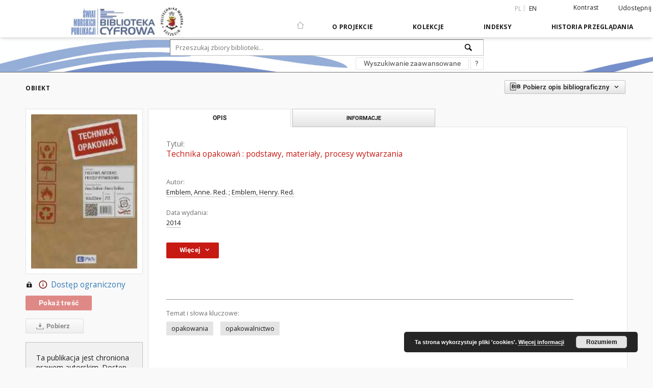

--- FILE ---
content_type: text/html;charset=utf-8
request_url: https://smp.pm.szczecin.pl/dlibra/publication/2234/edition/1983/technika-opakowan-podstawy-materialy-procesy-wytwarzania-emblem-anne-red-emblem-henry-red?language=pl
body_size: 70621
content:
<!doctype html>
<html lang="pl">
	<head>
		<script src="https://smp.pm.szczecin.pl/style/dlibra/default/js/script-jquery.min.js" type="text/javascript"></script>

		


<meta charset="utf-8">
<meta http-equiv="X-UA-Compatible" content="IE=edge">
<meta name="viewport" content="width=device-width, initial-scale=1">


<title>Politechnika Morska w Szczecinie</title>
<meta name="Description" content="Politechnika Morska w Szczecinie" />

<meta property="og:url"                content="https://smp.pm.szczecin.pl/dlibra/publication/2234/edition/1983/technika-opakowan-podstawy-materialy-procesy-wytwarzania-emblem-anne-red-emblem-henry-red?language=pl" />
<meta property="og:type"               content="Object" />
<meta property="og:title"              content="Politechnika Morska w Szczecinie" />
<meta property="og:description"        content="Politechnika Morska w Szczecinie" />
<meta property="og:image"              content="https://smp.pm.szczecin.pl/image/edition/thumbnail:docmetadata/1983" />

<link rel="icon" type="image/png" href="https://smp.pm.szczecin.pl/style/common/img/icons/favicon.png" sizes="16x16"> 
<link rel="apple-touch-icon" href="https://smp.pm.szczecin.pl/style/common/img/icons/apple-touch-icon.png">

<link rel="canonical" href="https://smp.pm.szczecin.pl/dlibra/publication/2234/edition/1983?language=pl" />

<link rel="stylesheet" href="https://smp.pm.szczecin.pl/style/dlibra/default/css/libs.css?20200317093312">
<link rel="stylesheet" href="https://smp.pm.szczecin.pl/style/dlibra/default/css/main.css?20200317093312">
<link rel="stylesheet" href="https://smp.pm.szczecin.pl/style/dlibra/default/css/colors.css?20200317093312">
<link rel="stylesheet" href="https://smp.pm.szczecin.pl/style/dlibra/default/css/custom.css?20200317093312">


	    <link rel="search"  type="application/opensearchdescription+xml" href="https://smp.pm.szczecin.pl/PM_pl.xml"  title="PM" />

										<link rel="meta" type="application/rdf+xml" href="https://smp.pm.szczecin.pl/dlibra/rdf.xml?type=e&amp;id=1983"/>
	
	<link rel="schema.DC" href="http://purl.org/dc/elements/1.1/" />
	<!--type is "document" for import all tags into zotero-->
	<meta name="DC.type" content="document" />
	<meta name="DC.identifier" content="https://smp.pm.szczecin.pl/publication/2234" />
	
						<meta name="DC.date" content="2014" />
											<meta name="DC.creator" content="Emblem, Anne. Red." />
					<meta name="DC.creator" content="Emblem, Henry. Red." />
								<meta name="DC.subject" content="opakowania" />
					<meta name="DC.subject" content="opakowalnictwo" />
								<meta name="DC.format" content="image/x.djvu" />
								<meta name="DC.language" content="pol" />
								<meta name="DC.source" content="000-092442-000" />
								<meta name="DC.type" content="ksi&#261;&#380;ka" />
								<meta name="DC.title" content="Technika opakowa&#324; : podstawy, materia&#322;y, procesy wytwarzania" />
								<meta name="DC.relation" content="1/2015" />
					<meta name="DC.relation" content="oai:smp.pm.szczecin.pl:publication:2234" />
								<meta name="DC.contributor" content="Cierpiszewski, Ryszard. T&#322;." />
								<meta name="DC.rights" content="Akademia Morska w Szczecinie" />
								<meta name="DC.publisher" content="Wydawnictwo Naukowe PWN" />
								<meta name="DC.issued" content="2014" />
			
										<meta name="citation_title" content="Technika opakowa&#324; : podstawy, materia&#322;y, procesy wytwarzania" />
				<meta name="citation_author" content="Emblem, Anne. Red." />
		<meta name="citation_author" content="Emblem, Henry. Red." />
						<meta name="citation_online_date" content="2015/12/09" />
		
							<!-- Global site tag (gtag.js) - Google Analytics -->
<script async src="https://www.googletagmanager.com/gtag/js?id=G-E6XC77MZVV"></script>
<script>
  window.dataLayer = window.dataLayer || [];
  function gtag(){dataLayer.push(arguments);}
  gtag('js', new Date());

  gtag('config', 'G-E6XC77MZVV');
</script>

			
							</head>

	<body class="">

		
		<div class="container--main">

			<header class="header--main" tabindex="-1">

  <ul class="skip-links list-unstyled">
    <li><a href="#main-menu" class="inner">Przejdź do menu głównego</a></li>
        <li><a href="#search-form" class="inner">Przejdź do wyszukiwarki</a></li>
        <li><a href="#main-content" class="inner">Przejdź do treści</a></li>
    <li><a href="#footer">Przejdź do stopki</a></li>
  </ul>


	
        
  <div class="container--full">
    <nav class="header--top" id="navigationTop">
      <button class="header__menu-toggle navbar-toggle collapsed visible-xs visible-sm" type="button" data-toggle="collapse" data-target="#navbar-collapse" aria-expanded="false">
        <span class="dlibra-icon-menu"></span>
      </button>
      <ul class="header__list hidden-sm hidden-xs">
									      <li class="header__list-item header__list-item--languages hidden-xs hidden-sm">
      <a class="header__list__link header__list__link--language active" href="/" title="polski">
          pl
      </a>
                        <a class="header__list__link header__list__link--language" href="https://smp.pm.szczecin.pl/dlibra/publication/2234/edition/1983/technika-opakowan-podstawy-materialy-procesy-wytwarzania-emblem-anne-red-emblem-henry-red?language=en" title="English">en</a>
                                </li>
      <li class="header__languages-item visible-xs visible-sm">
              <a href="https://smp.pm.szczecin.pl/dlibra/publication/2234/edition/1983/technika-opakowan-podstawy-materialy-procesy-wytwarzania-emblem-anne-red-emblem-henry-red?language=en" class="header__languages__link ">en</a>
              <a href="https://smp.pm.szczecin.pl/dlibra/publication/2234/edition/1983/technika-opakowan-podstawy-materialy-procesy-wytwarzania-emblem-anne-red-emblem-henry-red?language=pl" class="header__languages__link active">pl</a>
          </li>
  
				        <li class="header__list-item">
          <button class="header__list__link contrast__link" data-contrast="false">
            <span class="dlibra-icon-contrast"></span>
            Kontrast
          </button>
        </li>

        <li class="header__list-item">
          <div class="a2a--header">
            <div class="a2a_kit a2a_kit_size_32 a2a_default_style" data-a2a-url="https://smp.pm.szczecin.pl/dlibra/publication/2234/edition/1983/technika-opakowan-podstawy-materialy-procesy-wytwarzania-emblem-anne-red-emblem-henry-red?language=pl">
              <a class="a2a_dd header__list__link" href="https://www.addtoany.com/share">Udostępnij</a>
            </div>
            <script>
               var a2a_config = a2a_config || {};
               a2a_config.onclick = 1;
               a2a_config.locale = "pl";
               a2a_config.color_main = "D7E5ED";
               a2a_config.color_border = "9D9D9D";
               a2a_config.color_link_text = "333333";
               a2a_config.color_link_text_hover = "333333";
               a2a_config.color_bg = "d9d9d9";
               a2a_config.icon_color = "#767676";
							 a2a_config.num_services = 6;
							 a2a_config.prioritize = ["facebook", "wykop", "twitter", "pinterest", "email", "gmail"];
            </script>
            <script async src="//static.addtoany.com/menu/page.js"></script>
          </div>
        </li>
        <li class="header__list-item">
                  </li>
      </ul>
    </nav>
  </div>
  <div class="navbar menu--desktop" role="navigation">
    <div class="container--full">
      <div class="menu__header">
        <a class="menu__logo" href="https://smp.pm.szczecin.pl">
          <img src="https://smp.pm.szczecin.pl/style/dlibra/default/img/custom-images/logo.png
" title="Politechnika Morska w Szczecinie" alt="Politechnika Morska w Szczecinie"/>
        </a>
      </div>
      <div class="menu__collapse" id="navbar-collapse" js-menu>
					<div class="menu__back__container visible-xs visible-sm" js-back-container>
					</div>
          <button class="header__menu-toggle--inner navbar-toggle collapsed visible-xs visible-sm" type="button" data-toggle="collapse" data-target="#navbar-collapse" aria-expanded="false" js-close></button>
          <ul class="header__languages visible-xs visible-sm">
                                <li class="header__list-item header__list-item--languages hidden-xs hidden-sm">
      <a class="header__list__link header__list__link--language active" href="/" title="polski">
          pl
      </a>
                        <a class="header__list__link header__list__link--language" href="https://smp.pm.szczecin.pl/dlibra/publication/2234/edition/1983/technika-opakowan-podstawy-materialy-procesy-wytwarzania-emblem-anne-red-emblem-henry-red?language=en" title="English">en</a>
                                </li>
      <li class="header__languages-item visible-xs visible-sm">
              <a href="https://smp.pm.szczecin.pl/dlibra/publication/2234/edition/1983/technika-opakowan-podstawy-materialy-procesy-wytwarzania-emblem-anne-red-emblem-henry-red?language=en" class="header__languages__link ">en</a>
              <a href="https://smp.pm.szczecin.pl/dlibra/publication/2234/edition/1983/technika-opakowan-podstawy-materialy-procesy-wytwarzania-emblem-anne-red-emblem-henry-red?language=pl" class="header__languages__link active">pl</a>
          </li>
  
                      </ul>
          <div class="header__user visible-xs visible-sm">
                          <a href="https://smp.pm.szczecin.pl/dlibra/login" class="header__user__link pull-left">
                Zaloguj się
              </a>
							<a href="" class="header__user__link contrast__link" data-contrast="false">
								<span class="dlibra-icon-contrast"></span>
								Kontrast
							</a>
              <div class="a2a--header header__user__a2a">
		            <div class="a2a_kit a2a_kit_size_32 a2a_default_style">
		              <a class="a2a_dd header__user__link" href="https://www.addtoany.com/share">Udostępnij</a>
		            </div>
		            <script>
		               var a2a_config = a2a_config || {};
		               a2a_config.onclick = 1;
		               a2a_config.locale = "pl";
									 a2a_config.num_services = 6;
									 a2a_config.prioritize = ["facebook", "wykop", "twitter", "pinterest", "email", "gmail"];
		            </script>
		            <script async src="//static.addtoany.com/menu/page.js"></script>
		          </div>
                      </div>
          <button class="menu__back hidden" js-back>
            <span class="dlibra-icon-chevron-left"></span>
            Powrót
          </button>
          <ul class="menu__nav nav">
            <li class=" hidden-xs hidden-sm">
              <a href="https://smp.pm.szczecin.pl" class="home" title="Strona główna">
                <span class="dlibra-icon-home"></span>
              </a>
            </li>
                           	
						<li>
				<a href="#" class="dropdown-toggle hidden-xs hidden-sm" data-toggle="dropdown" js-section js-section-text>
					O Projekcie
				</a>
				<a href="#" class="dropdown-toggle visible-xs visible-sm" data-toggle="dropdown" js-section js-section-text tabindex="-1">
					O Projekcie
				</a>
				<button class="dlibra-icon-chevron-right visible-xs visible-sm dropdown-toggle dropdown-icon" title="Rozwiń/zwiń listę obiektów"></button>
					<ul class="dropdown-menu pull-right">

		<li class="visible-xs header__current" js-current>
			<span class="dlibra-icon-chevron-right"></span>
		</li>
									<li>
										<a href="https://smp.pm.szczecin.pl/dlibra/text?id=example-page" class="menu__nav--no-dropdown">
							Informacje o projekcie
									</a>
				</li>
												<li>
															<a href="dlibra/news?news=full#af5d9cd8-d9aa-4fbf-aa9b-5a1593a0914e" class="menu__nav--no-dropdown">
							Prawa autorskie
														</a>
				</li>
												<li>
															<a href="https://smp.pm.szczecin.pl/dlibra/contact" class="menu__nav--no-dropdown">
							Kontakt
														</a>
				</li>
						</ul>
				</li>
			



                           
  <li class="">
    <a href="#" class="dropdown-toggle hidden-xs hidden-sm" data-toggle="dropdown"  js-section js-section-text>
      Kolekcje
    </a>
    <a href="#" class="dropdown-toggle visible-xs visible-sm" data-toggle="dropdown"  js-section js-section-text tabindex="-1">
      Kolekcje
    </a>
    <button class="dlibra-icon-chevron-right visible-xs visible-sm dropdown-toggle dropdown-icon" title="Rozwiń/zwiń listę obiektów"></button>
    <ul class="dropdown-menu pull-right">
      <li class="visible-xs visible-sm header__current" js-current>
        <span class="dlibra-icon-chevron-right"></span>
      </li>
            	
            	<li>
				<button class="dlibra-icon-circle-plus hidden-xs hidden-sm dropdown-toggle dropdown-icon" title="Rozwiń/zwiń listę obiektów">
		</button><a href="https://smp.pm.szczecin.pl/dlibra/collectiondescription/3" js-section-text>
			1. NAUKA I DYDAKTYKA
		</a>
		<button class="dlibra-icon-chevron-right visible-xs visible-sm dropdown-toggle dropdown-icon" title="Rozwiń/zwiń listę obiektów"></button>
		<ul class="dropdown-menu">
			<li class="visible-xs visible-sm header__current" js-current>
				<span class="dlibra-icon-chevron-right"></span>
			</li>
							<li>
				<a href="https://smp.pm.szczecin.pl/dlibra/collectiondescription/8" class="menu__nav--no-dropdown">
			01. Zeszyty Naukowe
		</a>
	</li>
							<li>
				<a href="https://smp.pm.szczecin.pl/dlibra/collectiondescription/9" class="menu__nav--no-dropdown">
			02. Prace Seminaryjne
		</a>
	</li>
							<li>
				<a href="https://smp.pm.szczecin.pl/dlibra/collectiondescription/10" class="menu__nav--no-dropdown">
			03. Studia
		</a>
	</li>
							<li>
				<a href="https://smp.pm.szczecin.pl/dlibra/collectiondescription/11" class="menu__nav--no-dropdown">
			04. Zeszyty Nautyczne
		</a>
	</li>
							<li>
				<a href="https://smp.pm.szczecin.pl/dlibra/collectiondescription/12" class="menu__nav--no-dropdown">
			05. Skrypty i Podręczniki
		</a>
	</li>
							<li>
				<a href="https://smp.pm.szczecin.pl/dlibra/collectiondescription/13" class="menu__nav--no-dropdown">
			06. Materiały Konferencyjne
		</a>
	</li>
							<li>
				<a href="https://smp.pm.szczecin.pl/dlibra/collectiondescription/14" class="menu__nav--no-dropdown">
			07. Doktoraty
		</a>
	</li>
							<li>
				<a href="https://smp.pm.szczecin.pl/dlibra/collectiondescription/15" class="menu__nav--no-dropdown">
			08. Czasopisma
		</a>
	</li>
							<li>
				<a href="https://smp.pm.szczecin.pl/dlibra/collectiondescription/16" class="menu__nav--no-dropdown">
			09. Pomoce dydaktyczne
		</a>
	</li>
							<li>
				<a href="https://smp.pm.szczecin.pl/dlibra/collectiondescription/17" class="menu__nav--no-dropdown">
			10. Pomoce nawigacyjne
		</a>
	</li>
							<li>
				<a href="https://smp.pm.szczecin.pl/dlibra/collectiondescription/19" class="menu__nav--no-dropdown">
			11. Inne
		</a>
	</li>
					</ul>
	</li>
            	<li>
				<a href="https://smp.pm.szczecin.pl/dlibra/collectiondescription/5" class="menu__nav--no-dropdown">
			2. MARYNISTYKA I ŻEGLARSTWO
		</a>
	</li>
            	<li>
				<a href="https://smp.pm.szczecin.pl/dlibra/collectiondescription/18" class="menu__nav--no-dropdown">
			3. Z ŻYCIA AKADEMII MORSKIEJ W SZCZECINIE
		</a>
	</li>
            	<li>
				<a href="https://smp.pm.szczecin.pl/dlibra/collectiondescription/7" class="menu__nav--no-dropdown">
			4. BIBLIOGRAFIE
		</a>
	</li>
            	<li>
				<a href="https://smp.pm.szczecin.pl/dlibra/collectiondescription/20" class="menu__nav--no-dropdown">
			5. e-Czytelnia
		</a>
	</li>
            	<li>
				<a href="https://smp.pm.szczecin.pl/dlibra/collectiondescription/21" class="menu__nav--no-dropdown">
			6. DZIEJE GOSPODARKI MORSKIEJ
		</a>
	</li>
            	<li>
				<a href="https://smp.pm.szczecin.pl/dlibra/collectiondescription/22" class="menu__nav--no-dropdown">
			7. ARTYKUŁY
		</a>
	</li>
          </ul>
  </li>


                           


<li>
	<a href="#" class="dropdown-toggle hidden-xs hidden-sm" data-toggle="dropdown" js-section js-section-text>
		Indeksy
	</a>
	<a href="#" class="dropdown-toggle visible-xs visible-sm" data-toggle="dropdown" js-section js-section-text tabindex="-1">
		Indeksy
	</a>
	<button class="dlibra-icon-chevron-right visible-xs visible-sm dropdown-toggle dropdown-icon" title="Rozwiń/zwiń listę obiektów"></button>
	<ul class="dropdown-menu pull-right">
		<li class="visible-xs visible-sm header__current" js-current>
			<span class="dlibra-icon-chevron-right"></span>
		</li>
					<li title="Nazwa zasobu.">
				<button class="dlibra-icon-circle-plus hidden-xs hidden-sm dropdown-toggle dropdown-icon" title="Pokaż/ukryj listę podatrybutów">
		</button><a href="https://smp.pm.szczecin.pl/dlibra/indexsearch?rdfName=Title&ipp=60&p=0" js-section-text>
			Tytuł
		</a>
		<button class="dlibra-icon-chevron-right visible-xs visible-sm dropdown-toggle dropdown-icon" title="Pokaż/ukryj listę podatrybutów"></button>
		<ul class="dropdown-menu">
			<li class="visible-xs visible-sm header__current" js-current>
				<span class="dlibra-icon-chevron-right"></span>
			</li>
							<li title="Skr¢towa nazwa grupy (np. czasopisma), do kt¢rej nalezy zas¢b.">
				<a href="https://smp.pm.szczecin.pl/dlibra/indexsearch?rdfName=GroupTitle&ipp=60&p=0" class="menu__nav--no-dropdown">
			Tytul publikacji grupowej
		</a>
	</li>
					</ul>
	</li>
					<li title="Instytucja lub osoba odpowiedzialna za zawartość zasobu.">
				<a href="https://smp.pm.szczecin.pl/dlibra/indexsearch?rdfName=Creator&ipp=60&p=0" class="menu__nav--no-dropdown">
			Autor
		</a>
	</li>
					<li title="Instytucja lub osoba, która wniosła wkład do zawartości zasobu.">
				<a href="https://smp.pm.szczecin.pl/dlibra/indexsearch?rdfName=Contributor&ipp=60&p=0" class="menu__nav--no-dropdown">
			Współtwórca
		</a>
	</li>
					<li title="Data związana z konkretnym wydarzeniem cyklu życia zasobu.">
				<a href="https://smp.pm.szczecin.pl/dlibra/indexsearch?rdfName=Date&ipp=60&p=0" class="menu__nav--no-dropdown">
			Data wydania
		</a>
	</li>
					<li title="Charakter lub rodzaj treści zasobu.">
				<a href="https://smp.pm.szczecin.pl/dlibra/indexsearch?rdfName=Type&ipp=60&p=0" class="menu__nav--no-dropdown">
			Typ zasobu
		</a>
	</li>
					<li title="brak">
				<a href="https://smp.pm.szczecin.pl/dlibra/indexsearch?rdfName=Place&ipp=60&p=0" class="menu__nav--no-dropdown">
			Miejsce wydania
		</a>
	</li>
					<li title="Instytucja lub osoba odpowiedzialna za publikację zasobu.">
				<a href="https://smp.pm.szczecin.pl/dlibra/indexsearch?rdfName=Publisher&ipp=60&p=0" class="menu__nav--no-dropdown">
			Wydawca
		</a>
	</li>
					<li title="Tematyka zawartości zasobu.">
				<a href="https://smp.pm.szczecin.pl/dlibra/indexsearch?rdfName=Subject&ipp=60&p=0" class="menu__nav--no-dropdown">
			Temat i słowa kluczowe
		</a>
	</li>
					<li title="Sposób fizycznej lub cyfrowej prezentacji zasobu.">
				<a href="https://smp.pm.szczecin.pl/dlibra/indexsearch?rdfName=Format&ipp=60&p=0" class="menu__nav--no-dropdown">
			Format
		</a>
	</li>
					<li title="Jednoznaczny identyfikator zasobu w pewnym kontekście.">
				<a href="https://smp.pm.szczecin.pl/dlibra/indexsearch?rdfName=Identifier&ipp=60&p=0" class="menu__nav--no-dropdown">
			Identyfikator zasobu
		</a>
	</li>
					<li title="Język zawartości zasobu.">
				<a href="https://smp.pm.szczecin.pl/dlibra/indexsearch?rdfName=Language&ipp=60&p=0" class="menu__nav--no-dropdown">
			Język
		</a>
	</li>
					<li title="Link do strony WWW">
				<a href="https://smp.pm.szczecin.pl/dlibra/indexsearch?rdfName=Link&ipp=60&p=0" class="menu__nav--no-dropdown">
			Link
		</a>
	</li>
					<li title="Katalog online.">
				<a href="https://smp.pm.szczecin.pl/dlibra/indexsearch?rdfName=OPAC&ipp=60&p=0" class="menu__nav--no-dropdown">
			OPAC WWW
		</a>
	</li>
					<li title="Opis zawartości zasobu.">
				<a href="https://smp.pm.szczecin.pl/dlibra/indexsearch?rdfName=Description&ipp=60&p=0" class="menu__nav--no-dropdown">
			Opis
		</a>
	</li>
					<li title="Nazwa poprzedniej pozycji.">
				<a href="https://smp.pm.szczecin.pl/dlibra/indexsearch?rdfName=PreviousTitle&ipp=60&p=0" class="menu__nav--no-dropdown">
			Tytuł poprzedni
		</a>
	</li>
					<li title="Nazwa następnej pozycji.">
				<a href="https://smp.pm.szczecin.pl/dlibra/indexsearch?rdfName=NextTitle&ipp=60&p=0" class="menu__nav--no-dropdown">
			Tytuł następny
		</a>
	</li>
					<li title="Odnośniki do powiązanych zasobów.">
				<a href="https://smp.pm.szczecin.pl/dlibra/indexsearch?rdfName=Relation&ipp=60&p=0" class="menu__nav--no-dropdown">
			Powiązania - sygn. DVD
		</a>
	</li>
					<li title="Informacje o prawach dotyczących zasobu.">
				<a href="https://smp.pm.szczecin.pl/dlibra/indexsearch?rdfName=Rights&ipp=60&p=0" class="menu__nav--no-dropdown">
			Prawa
		</a>
	</li>
					<li title="Odniesienie do zasobu, z którego wywodzi się ten zasób.">
				<a href="https://smp.pm.szczecin.pl/dlibra/indexsearch?rdfName=Source&ipp=60&p=0" class="menu__nav--no-dropdown">
			Źródło - sygn. oryg.
		</a>
	</li>
			</ul>
</li>


                           <li>
  <button class="dlibra-icon-chevron-right visible-xs visible-sm dropdown-toggle dropdown-icon" title="Rozwiń/zwiń listę obiektów"></button>
  <a href="#" class="dropdown-toggle hidden-xs hidden-sm" data-toggle="dropdown" js-section js-section-text>
    Historia przeglądania
  </a>
  <a href="#" class="dropdown-toggle  visible-xs visible-sm" data-toggle="dropdown" js-section js-section-text tabindex="-1">
    Historia przeglądania
  </a>
	<ul class="dropdown-menu pull-right lastviewed">
    <li class="visible-xs visible-sm header__current" js-current>
      <span class="dlibra-icon-chevron-right"></span>
    </li>
    <li>
      <a href="#" class="dropdown-toggle" data-toggle="dropdown" js-section-text >
        Obiekty
      </a>
      <button class="dlibra-icon-chevron-right visible-xs visible-sm dropdown-toggle dropdown-icon" title="Rozwiń/zwiń listę obiektów"></button>
      <ul class="dropdown-menu pull-right">
        <li class="visible-xs visible-sm header__current" js-current>
          <span class="dlibra-icon-chevron-right"></span>
        </li>
		          </ul>
    </li>
    <li>
      <a href="#" class="dropdown-toggle" data-toggle="dropdown" js-section-text >
        Kolekcje
      </a>
      <button class="dlibra-icon-chevron-right visible-xs visible-sm dropdown-toggle dropdown-icon" title="Rozwiń/zwiń listę obiektów"></button>
      <ul class="dropdown-menu pull-right">
  			<li class="visible-xs visible-sm header__current" js-current>
  				<span class="dlibra-icon-chevron-right"></span>
  			</li>
		          </ul>
    </li>
  </ul>
</li>


                      </ul>
          <div class="menu__more hidden" js-more>
            <span class="dlibra-icon-chevron-long-down"></span>
          </div>
      </div>
    </div>
  </div>
</header>

							
<section id="search-form">
	<div class="container--full">
	  <div class="header__search--subpage parallax-window"
>
			<div class="search__box--subpage">
								<form class="search__box--subpage__form" method="get" action="https://smp.pm.szczecin.pl/dlibra/results">
					<label class="hidden-access" for="searchInput" title="Pole wyszukiwania">Pole wyszukiwania</label>
					<input class="search__box--subpage__input" id="searchInput" name="q" placeholder="Przeszukaj zbiory biblioteki..." required type="text"  maxlength="2001">
					<input name="action" value="SimpleSearchAction" type="hidden">
					<input name="type" value="-6" type="hidden">
					<input name="p" value="0" type="hidden">
					
					<button class="search__box--subpage__submit" type="submit" title="Wyszukaj">
						 <span class="dlibra-icon-search"></span>
					</button>
				</form>

				<div class="search__box--subpage__advanced-container">
					<a href="https://smp.pm.szczecin.pl/dlibra/advsearch"
							class="search__box--subpage__advanced"
							title="Wyszukiwanie zaawansowane"
							data-advanced-search>
							Wyszukiwanie zaawansowane					</a>

					<a href="https://smp.pm.szczecin.pl/dlibra/text?id=text-query-format" class="search__box--subpage__advanced-about" title="Jak poprawnie formułować zapytania?">
						<span>?</span>
					</a>
				</div>
				<div class="clearfix"></div>
	    </div>
				  </div>
	</div>
</section>

			
			<div id="main-content" class="anchor"></div>

			
												
<section>
<div id="publicationComponentData" data-homepageUrl="https://smp.pm.szczecin.pl" data-servletName="/dlibra"
	data-isUserLoggedIn="false" data-editionId="1983" data-publicationId="2234"
	data-permReqSuccessMsg="Prośba wysłana"
	data-permReqErrorMsg="Wysłanie prośby nie powiodło się"
	data-permReqWrongEmailMsg="Nieprawidłowy email"
	data-permReqEmptyReasonMsg="Wiadomość jest pusta"
	data-youHaveToBeLoggedMsg="Musisz być zalogowany"
	data-favoritesAddedMsg="Dodano do ulubionych."
	data-favoritesDeletedMsg="Usunięto z ulubionych"
	data-favoritesErrorMsg="Błąd podczas dodawania do ulubionych">
</div>

	<div class="modal fade modal--access" tabindex="-1" role="dialog" js-modal="access">
  <div class="modal-dialog" role="document" js-modal-inner>
    <div class="modal-content">
      <button type="button" class="modal-close" data-dismiss="modal" aria-label="Zamknij"></button>
      <div class="modal-header">
        <h4 class="modal-title">Poproś o dostęp</h4>
      </div>
			<form id="sendPermissionRequestForm" action="javascript:void(0)">
				<div class="modal-body">
					 <p class="modal-desc">Nie masz uprawnień do wyświetlenia tego obiektu. Aby poprosić
o dostęp do niego, wypełnij poniższe pola.</p>
					 <label class="modal-label" for="userEmail">E-mail<sup>*</sup></label>
					 <input class="modal-input" required type="email" name="userEmail" id="userEmail" value="" >
					 <input type="hidden" name="editionId" value="1983" id="editionId">
					 <input type="hidden" name="publicationId" value="2234" id="publicationId">
					 <label class="modal-label" for="requestReason">Uzasadnienie<sup>*</sup></label>
					 <textarea class="modal-textarea" required name="requestReason" id="requestReason" cols="50" rows="5" ></textarea>
					 <input type="hidden" name="homeURL" id="homeURL" value="https://smp.pm.szczecin.pl/dlibra">
				</div>
				<div class="modal-footer">
					<button class="modal-dismiss" type="button" class="btn btn-default" data-dismiss="modal">Anuluj</button>
					<button class="modal-submit" js-send-request>Wyślij</button>
				</div>
		 </form>
    </div><!-- /.modal-content -->
  </div><!-- /.modal-dialog -->
  <div class="modal-more hidden" js-modal-more></div>
</div><!-- /.modal -->



<div class="container--page container--component-object-container">
  <div class="object">
    <div class="object__box--top">
      <h2 class="object__header">
        Obiekt
      </h2>
			<div class="object__header-buttons">
				<div class="dropdown object__dropdown">
			    <button class="object__dropdown-bib-button dropdown-toggle" type="button" data-toggle="dropdown">
						<span class="dlibra-icon-bib object__dropdown-bib-add"></span>
						<span class="hidden-xs">Pobierz opis bibliograficzny</span>
						<span class="dlibra-icon-chevron-down"></span>
					</button>
			    <ul class="object__dropdown-bib dropdown-menu pull-right">
						<li>
							<a href="https://smp.pm.szczecin.pl/dlibra/dlibra.ris?type=e&id=1983">
								ris
							</a>
						</li>
						<li>
							<a href="https://smp.pm.szczecin.pl/dlibra/dlibra.bib?type=e&id=1983">
								BibTeX
							</a>
						</li>
			    </ul>
			  </div>
	      <ul class="lang__list">
	        <li class="lang__list-item">
	        	        </li>
	      </ul>
			</div>


      <div class="settings__error" js-settings-errors>
    		<div class="settings__success" style="display: none;" js-settings-success>
    			<span>Zaktualizowano subskrypcję.</span>
    			<button class="settings__error-close" title="Zamknij okno dialogowe informacji" js-error-close></button>
    		</div>
    		<div class="settings__error-item" style="display: none;" js-settings-error tabindex="-1">
    			<span>Błąd podczas zmiany subskrypcji.</span>
    			<button class="settings__error-close" title="Zamknij okno dialogowe informacji" js-error-close></button>
    		</div>
    	</div>

    </div>
    <div class="object__box--left">
      <div class="object__image">
                
        											<img src="https://smp.pm.szczecin.pl/image/edition/thumbnail:docmetadata/1983" class="img-responsive" alt=""/>
					              </div>

			
			<div class="object__download">
								
					
						<a class="download__header" href="#"  title='Nie masz uprawnień do przeglądania tego obiektu'>
							<div class="download__header-icons hidden-xs">
								<span class="dlibra-icon-locked"></span>
								<span class="dlibra-icon-circle-info info"></span>
							</div>
							<span class="visible-xs">
								<span class="dlibra-icon-locked"></span>
								<span class="dlibra-icon-circle-info info"></span>
							</span>
							Dostęp ograniczony
						</a>
					
											<h3 class="download__header--all">
							<ul class="download__buttons disabled">
								<li class="download__buttons-item">
									<a class="download__button" href="" >Pokaż treść</a>
								</li>
							</ul>
						</h3>
					
					<a class="download__all-button disabled hidden-xs" href="">
						<span class="dlibra-icon-download"></span>
													Pobierz
											</a>
					<div class="clearfix"></div>

							</div>
							<div class="accessMessage accessMessage--left">
			<div class="message">Ta publikacja jest chroniona prawem autorskim. Dostęp do jej cyfrowej wersji jest możliwy tylko na terenie Biblioteki Głównej Politechniki Morskiej w Szczecinie.</div>
		</div>
	    </div>
						<div class="accessMessage accessMessage--top">
			<div class="message">Ta publikacja jest chroniona prawem autorskim. Dostęp do jej cyfrowej wersji jest możliwy tylko na terenie Biblioteki Głównej Politechniki Morskiej w Szczecinie.</div>
		</div>
	    <div class="object__box--right">
      <ul class="nav nav-tabs object__tabs" role="tablist">
        <li class="tab__item" role="presentation">
          <a href="#description" aria-controls="description" role="tab" data-toggle="tab" class="tab__item--description">Opis</a>
        </li>
        <li class="tab__item" role="presentation">
          <a href="#info" aria-controls="info" role="tab" data-toggle="tab" class="tab__item--info">Informacje</a>
        </li>
                      </ul>
      <div class="tab-content">
        <div class="tab-content__heading">
            <h3 class="object__title">
																	<span class="object__subheader">Tytuł:</span>
									<span class="dlibra-icon-circle-locked"></span>
																													Technika opakowa&#324; : podstawy, materia&#322;y, procesy wytwarzania
																					
            </h3>
        </div>

				<!-- first tab start -->
        <div role="tabpanel" class="tab-pane object__pane" id="description">
          <div class="tab-content__container">
						<div class="desc__info">
					            	                							<h4 class="object__subheader">				Autor:
		</h4>
		<p class="object__desc">
						
																			<a href="https://smp.pm.szczecin.pl//dlibra/metadatasearch?action=AdvancedSearchAction&type=-3&val1=Creator:&quot;Emblem%2C+Anne.+Red.&quot;"
					title="">
					Emblem, Anne. Red.</a>
					      		; 
																			<a href="https://smp.pm.szczecin.pl//dlibra/metadatasearch?action=AdvancedSearchAction&type=-3&val1=Creator:&quot;Emblem%2C+Henry.+Red.&quot;"
					title="">
					Emblem, Henry. Red.</a>
					      		</p>
	
				            	                							<h4 class="object__subheader">				Data wydania:
		</h4>
		<p class="object__desc">
						
																			<a href="https://smp.pm.szczecin.pl//dlibra/metadatasearch?action=AdvancedSearchAction&type=-3&val1=Date:&quot;2014&quot;"
					title="">
					2014</a>
					      		</p>
	
				            						</div>

                          <button class="object__more" type="button" data-toggle="collapse" data-target="#moreInfo" data-object-more="Więcej" data-object-less="Mniej">
                <span class="text">Więcej</span>
								<span class="icon dlibra-icon-chevron-down"></span>
              </button>
            <div id="moreInfo" class="collapse desc__more-info">
                             								<h4 class="object__subheader">				Współtwórca:
		</h4>
		<p class="object__desc">
						
																			<a href="https://smp.pm.szczecin.pl//dlibra/metadatasearch?action=AdvancedSearchAction&type=-3&val1=Contributor:&quot;Cierpiszewski%2C+Ryszard.+T%C5%82.&quot;"
					title="">
					Cierpiszewski, Ryszard. T&#322;.</a>
					      		</p>
	
			                             								<h4 class="object__subheader">				Typ zasobu:
		</h4>
		<p class="object__desc">
						
																			<a href="https://smp.pm.szczecin.pl//dlibra/metadatasearch?action=AdvancedSearchAction&type=-3&val1=Type:&quot;ksi%C4%85%C5%BCka&quot;"
					title="">
					ksi&#261;&#380;ka</a>
					      		</p>
	
			                             								<h4 class="object__subheader">				Miejsce wydania:
		</h4>
		<p class="object__desc">
						
																			<a href="https://smp.pm.szczecin.pl//dlibra/metadatasearch?action=AdvancedSearchAction&type=-3&val1=Place:&quot;Warszawa&quot;"
					title="">
					Warszawa</a>
					      		</p>
	
			                             								<h4 class="object__subheader">				Wydawca:
		</h4>
		<p class="object__desc">
						
																			<a href="https://smp.pm.szczecin.pl//dlibra/metadatasearch?action=AdvancedSearchAction&type=-3&val1=Publisher:&quot;Wydawnictwo+Naukowe+PWN&quot;"
					title="">
					Wydawnictwo Naukowe PWN</a>
					      		</p>
	
			                             								<h4 class="object__subheader">				Format:
		</h4>
		<p class="object__desc">
						
																			<a href="https://smp.pm.szczecin.pl//dlibra/metadatasearch?action=AdvancedSearchAction&type=-3&val1=Format:&quot;image%5C%2Fx.djvu&quot;"
					title="">
					image/x.djvu</a>
					      		</p>
	
			                             								<h4 class="object__subheader">				Identyfikator zasobu:
		</h4>
		<p class="object__desc">
						
							<span>oai:smp.pm.szczecin.pl:1983<span>
				      		</p>
	
			                             								<h4 class="object__subheader">				Język:
		</h4>
		<p class="object__desc">
						
																			<a href="https://smp.pm.szczecin.pl//dlibra/metadatasearch?action=AdvancedSearchAction&type=-3&val1=Language:&quot;pol&quot;"
					title="">
					pol</a>
					      		</p>
	
			                             								<h4 class="object__subheader">				Powiązania - sygn. DVD:
		</h4>
		<p class="object__desc">
						
																			<a href="https://smp.pm.szczecin.pl//dlibra/metadatasearch?action=AdvancedSearchAction&type=-3&val1=Relation:&quot;1%5C%2F2015&quot;"
					title="">
					1/2015</a>
					      		</p>
	
			                             								<h4 class="object__subheader">				Prawa:
		</h4>
		<p class="object__desc">
						
																			<a href="https://smp.pm.szczecin.pl//dlibra/metadatasearch?action=AdvancedSearchAction&type=-3&val1=Rights:&quot;Akademia+Morska+w+Szczecinie&quot;"
					title="">
					Akademia Morska w Szczecinie</a>
					      		</p>
	
			                             								<h4 class="object__subheader">				Źródło - sygn. oryg.:
		</h4>
		<p class="object__desc">
						
																			<a href="https://smp.pm.szczecin.pl//dlibra/metadatasearch?action=AdvancedSearchAction&type=-3&val1=Source:&quot;000%5C-092442%5C-000&quot;"
					title="">
					000-092442-000</a>
					      		</p>
	
			              								<div class="exlibris__container">
																</div>
            </div>
						<div class="clearfix"></div>
            
              <div class="tab-content__footer">

									                <h4 class="object__subheader">
	                  Temat i słowa kluczowe:
	                </h4>
																																			<a class="object__keyword" href="https://smp.pm.szczecin.pl/dlibra/metadatasearch?action=AdvancedSearchAction&type=-3&val1=Subject:&quot;opakowania&quot;">
											opakowania
										</a>
																			<a class="object__keyword" href="https://smp.pm.szczecin.pl/dlibra/metadatasearch?action=AdvancedSearchAction&type=-3&val1=Subject:&quot;opakowalnictwo&quot;">
											opakowalnictwo
										</a>
																	              </div>
          </div>
        </div>
				<!-- first tab end -->

				<!-- second tab start -->
        <div role="tabpanel" class="tab-pane fade object__pane" id="info">
          <div class="tab-content__container">
						<div class="desc__info">
							<h4 class="object__subheader">
	              Kolekcje, do których przypisany jest obiekt:
	            </h4>
	            <ul class="tab-content__collection-list">
	              	                	                  <li class="tab-content__collection-list-item">
	                    	                      <a class="tab-content__collection-link"  href="https://smp.pm.szczecin.pl/dlibra/collectiondescription/1">
	                         Biblioteka Cyfrowa &#346;wiat Morskich Publikacji
	                      </a>
																									>
													                    	                      <a class="tab-content__collection-link"  href="https://smp.pm.szczecin.pl/dlibra/collectiondescription/3">
	                         1. NAUKA I DYDAKTYKA
	                      </a>
																									>
													                    	                      <a class="tab-content__collection-link"  href="https://smp.pm.szczecin.pl/dlibra/collectiondescription/12">
	                         05. Skrypty i Podr&#281;czniki
	                      </a>
													                    	                  </li>
										<br />
	                	              	            </ul>

              <h4 class="object__subheader">
                Data ostatniej modyfikacji:
              </h4>
              <p class="object__desc">
                                  2015-12-09
                              </p>

	            								<h4 class="object__subheader">
                  Data dodania obiektu:
                </h4>
                <p class="object__desc">
                  2015-12-09
                </p>
	              <h4 class="object__subheader">
                  Liczba wyświetleń treści obiektu:
								</h4>
								<p class="object__desc">
									0								</p>

						            
							<h4 class="object__subheader">
              	Wszystkie dostępne wersje tego obiektu:
							</h4>
							<p class="object__desc">
                <a href="https://smp.pm.szczecin.pl/publication/2234">
                  https://smp.pm.szczecin.pl/publication/2234
                </a>
              </p>

              <h4 class="object__subheader">
                Wyświetl opis w formacie RDF:
              </h4>
              <p class="object__desc">
                  <a class="object__button-link" href="https://smp.pm.szczecin.pl/dlibra/rdf.xml?type=e&id=1983" target="_blank">
                    RDF
                  </a>
              </p>

	                            <h4 class="object__subheader">
                  Wyświetl opis w formacie OAI-PMH:
                </h4>
                <p class="object__desc">
                  <a class="object__button-link" href="https://smp.pm.szczecin.pl/dlibra/oai-pmh-repository.xml?verb=GetRecord&amp;metadataPrefix=oai_dc&amp;identifier=oai:smp.pm.szczecin.pl:1983"  target="_blank">
                    OAI-PMH
                  </a>
                </p>
	            							<div class="tab-content__footer">
							</div>
						</div>
          </div>
        </div>
        <!-- second tab end -->

        <!-- third tab start -->
        <div role="tabpanel" class="tab-pane fade object__pane" id="structure">
			<ul class="tab-content__tree-list">
							<li class="tab-content__tree-list-item">
			
	<span class="tab-content__tree-fake-list-item ">
					<div class="tab-content__tree-icons-holder">

									<span class="dlibra-icon-file-locked"></span>
							</div>
				<a class="tab-content__tree-link "
				href="https://smp.pm.szczecin.pl/dlibra/publication/$node.info.id" title="Przejdź do opisu obiektu">
			<span class="dlibra-icon-circle-chevron-right"></span>
			
		</a>
	</span>
		</li>
				</ul>
			<div class="tab-content__footer"></div>
        </div>
        <!-- third tab end -->

        <!-- fourth tab start -->
        <div role="tabpanel" class="tab-pane fade object__pane" id="version">
                            <table class="tab-content__version">
                                <thead>
                                  <tr>
                                      <th>Nazwa wydania</th>
                                      <th>Data</th>
                                  </tr>
                                </thead>
                                <tbody>
                                                                      <tr>
                                        <td><a href="https://smp.pm.szczecin.pl/dlibra/publication/2234/edition/1983">Technika opakowań : podstawy, materiały, procesy wytwarzania</a></td>
                                        <td>2015-12-09</td>
                                    </tr>
                                                                  </tbody>
                    </table>
                        </div>
        <!-- fourth tab end -->
        </div>
      </div>
    </div>
    <div class="clearfix"></div>
  </div>
</div>
</section>
<div class="clearfix"></div>

<section>
<div class="container--component container--component-similarhits">
	<div class="component__objects constant-container">
		<div class="heading__line--container">
				<h3 class="heading__component">Obiekty</h3>
				<h5 class="heading__component subheading">Podobne</h5>
		</div>

		<div class="component__objects--list">
			<div class="objects-carousel owl-carousel">
															
	
			
			
	
	
			
	
		
	<div class="objectbox objectbox--main">

		
		<div class="objectbox__photo">
						<a href="https://smp.pm.szczecin.pl/dlibra/publication/2085/edition/1889" title="Podstawy opakowalnictwa towar&oacute;w">
									<figure class="objectbox__photo--image" style="background-image: url('https://smp.pm.szczecin.pl/image/edition/thumbnail:result_item/1889')">
					</figure>
							</a>
		</div>
		<div class="objectbox__content">
			<div class="objectbox__title">
				<h2 class="objectbox__text--title" title="Podstawy opakowalnictwa towar&oacute;w">
					<a href="https://smp.pm.szczecin.pl/dlibra/publication/2085/edition/1889">
						Podstawy opakowalnictwa towar&oacute;w					</a>
				</h2>
			</div>

			<div class="objectbox__creator">
				<p class="objectbox__text--creator" title="[Lisi&#324;ska-Ku&#347;nierz, Ma&#322;gorzata, Ucherek, Marzena]" >
											<span class="objectbox__text--creator-span">Lisi&#324;ska-Ku&#347;nierz, Ma&#322;gorzata</span>
											<span class="objectbox__text--creator-span">Ucherek, Marzena</span>
														</p>
			</div>
			<div class="objectbox__date">
				<span class="objectbox__text--date"  title="2004">
											2004
									</span>
			</div>
			<div class="objectbox__type">
				<span class="objectbox__text--date">
									</span>
			</div>
		</div>
		<div class="objectbox__icons">
			
	<span class="objectbox__icons--span">
				<span class="dropdown">
			<button class="dropdown-toggle" type="button" data-toggle="dropdown"
				title="Pobierz opis bibliograficzny">
				<i class="dlibra-icon-bib"></i>
			</button>
			<ul class="object__dropdown-bib dropdown-menu pull-left">
				<li>
					<a href="https://smp.pm.szczecin.pl/dlibra/dlibra.ris?type=e&id=1889">
						ris
					</a>
				</li>
				<li>
					<a href="https://smp.pm.szczecin.pl/dlibra/dlibra.bib?type=e&id=1889">
						BibTeX
					</a>
				</li>
			</ul>
		</span>
	</span>

	<span class="objectbox__icons--span">
			<span class="dlibra-icon-locked" title="Publikacja zabezpieczona"></span>
		</span>

	<span class="objectbox__icons--span go">
		<a href="https://smp.pm.szczecin.pl/dlibra/publication/2085/edition/1889" title="Pokaż szczegóły">
			<span class="dlibra-icon-circle-chevron-right"></span>
		</a>
	</span>

		</div>
	</div>
											
	
			
			
	
	
			
	
		
	<div class="objectbox objectbox--main">

		
		<div class="objectbox__photo">
						<a href="https://smp.pm.szczecin.pl/dlibra/publication/2442/edition/2124" title="Opakowania &#380;ywno&#347;ci">
									<figure class="objectbox__photo--image" style="background-image: url('https://smp.pm.szczecin.pl/image/edition/thumbnail:result_item/2124')">
					</figure>
							</a>
		</div>
		<div class="objectbox__content">
			<div class="objectbox__title">
				<h2 class="objectbox__text--title" title="Opakowania &#380;ywno&#347;ci">
					<a href="https://smp.pm.szczecin.pl/dlibra/publication/2442/edition/2124">
						Opakowania &#380;ywno&#347;ci					</a>
				</h2>
			</div>

			<div class="objectbox__creator">
				<p class="objectbox__text--creator" title="[Czerniawski,Bohdan. Red., Michniewicz, Jan. Red.]" >
											<span class="objectbox__text--creator-span">Czerniawski,Bohdan. Red.</span>
											<span class="objectbox__text--creator-span">Michniewicz, Jan. Red.</span>
														</p>
			</div>
			<div class="objectbox__date">
				<span class="objectbox__text--date"  title="1998">
											1998
									</span>
			</div>
			<div class="objectbox__type">
				<span class="objectbox__text--date">
									</span>
			</div>
		</div>
		<div class="objectbox__icons">
			
	<span class="objectbox__icons--span">
				<span class="dropdown">
			<button class="dropdown-toggle" type="button" data-toggle="dropdown"
				title="Pobierz opis bibliograficzny">
				<i class="dlibra-icon-bib"></i>
			</button>
			<ul class="object__dropdown-bib dropdown-menu pull-left">
				<li>
					<a href="https://smp.pm.szczecin.pl/dlibra/dlibra.ris?type=e&id=2124">
						ris
					</a>
				</li>
				<li>
					<a href="https://smp.pm.szczecin.pl/dlibra/dlibra.bib?type=e&id=2124">
						BibTeX
					</a>
				</li>
			</ul>
		</span>
	</span>

	<span class="objectbox__icons--span">
			<span class="dlibra-icon-locked" title="Publikacja zabezpieczona"></span>
		</span>

	<span class="objectbox__icons--span go">
		<a href="https://smp.pm.szczecin.pl/dlibra/publication/2442/edition/2124" title="Pokaż szczegóły">
			<span class="dlibra-icon-circle-chevron-right"></span>
		</a>
	</span>

		</div>
	</div>
											
	
			
			
	
	
			
	
		
	<div class="objectbox objectbox--main">

		
		<div class="objectbox__photo">
						<a href="https://smp.pm.szczecin.pl/dlibra/publication/2533/edition/2291" title="Innowacje w opakowaniach &#380;ywno&#347;ci i napoj&oacute;w : rynki, materia&#322;y, technologie">
									<figure class="objectbox__photo--image" style="background-image: url('https://smp.pm.szczecin.pl/image/edition/thumbnail:result_item/2291')">
					</figure>
							</a>
		</div>
		<div class="objectbox__content">
			<div class="objectbox__title">
				<h2 class="objectbox__text--title" title="Innowacje w opakowaniach &#380;ywno&#347;ci i napoj&oacute;w : rynki, materia&#322;y, technologie">
					<a href="https://smp.pm.szczecin.pl/dlibra/publication/2533/edition/2291">
						Innowacje w opakowaniach &#380;ywno&#347;ci i napoj&oacute;w : rynki, materia&#322;y, technologie					</a>
				</h2>
			</div>

			<div class="objectbox__creator">
				<p class="objectbox__text--creator" title="[Farmer, Neil. Red.]" >
											<span class="objectbox__text--creator-span">Farmer, Neil. Red.</span>
																<span class="objectbox__text--creator-span">Sikorski, Witold. T&#322;.</span>
											<span class="objectbox__text--creator-span">Baranowski, Maciej. T&#322;.</span>
									</p>
			</div>
			<div class="objectbox__date">
				<span class="objectbox__text--date"  title="2016">
											2016
									</span>
			</div>
			<div class="objectbox__type">
				<span class="objectbox__text--date">
									</span>
			</div>
		</div>
		<div class="objectbox__icons">
			
	<span class="objectbox__icons--span">
				<span class="dropdown">
			<button class="dropdown-toggle" type="button" data-toggle="dropdown"
				title="Pobierz opis bibliograficzny">
				<i class="dlibra-icon-bib"></i>
			</button>
			<ul class="object__dropdown-bib dropdown-menu pull-left">
				<li>
					<a href="https://smp.pm.szczecin.pl/dlibra/dlibra.ris?type=e&id=2291">
						ris
					</a>
				</li>
				<li>
					<a href="https://smp.pm.szczecin.pl/dlibra/dlibra.bib?type=e&id=2291">
						BibTeX
					</a>
				</li>
			</ul>
		</span>
	</span>

	<span class="objectbox__icons--span">
			<span class="dlibra-icon-locked" title="Publikacja zabezpieczona"></span>
		</span>

	<span class="objectbox__icons--span go">
		<a href="https://smp.pm.szczecin.pl/dlibra/publication/2533/edition/2291" title="Pokaż szczegóły">
			<span class="dlibra-icon-circle-chevron-right"></span>
		</a>
	</span>

		</div>
	</div>
											
	
			
			
	
	
			
	
		
	<div class="objectbox objectbox--main">

		
		<div class="objectbox__photo">
						<a href="https://smp.pm.szczecin.pl/dlibra/publication/2392/edition/2111" title="Opakowania transportowe : poradnik">
									<figure class="objectbox__photo--image" style="background-image: url('https://smp.pm.szczecin.pl/image/edition/thumbnail:result_item/2111')">
					</figure>
							</a>
		</div>
		<div class="objectbox__content">
			<div class="objectbox__title">
				<h2 class="objectbox__text--title" title="Opakowania transportowe : poradnik">
					<a href="https://smp.pm.szczecin.pl/dlibra/publication/2392/edition/2111">
						Opakowania transportowe : poradnik					</a>
				</h2>
			</div>

			<div class="objectbox__creator">
				<p class="objectbox__text--creator" title="[Jakowski, Stefan]" >
											<span class="objectbox__text--creator-span">Jakowski, Stefan</span>
														</p>
			</div>
			<div class="objectbox__date">
				<span class="objectbox__text--date"  title="2007">
											2007
									</span>
			</div>
			<div class="objectbox__type">
				<span class="objectbox__text--date">
									</span>
			</div>
		</div>
		<div class="objectbox__icons">
			
	<span class="objectbox__icons--span">
				<span class="dropdown">
			<button class="dropdown-toggle" type="button" data-toggle="dropdown"
				title="Pobierz opis bibliograficzny">
				<i class="dlibra-icon-bib"></i>
			</button>
			<ul class="object__dropdown-bib dropdown-menu pull-left">
				<li>
					<a href="https://smp.pm.szczecin.pl/dlibra/dlibra.ris?type=e&id=2111">
						ris
					</a>
				</li>
				<li>
					<a href="https://smp.pm.szczecin.pl/dlibra/dlibra.bib?type=e&id=2111">
						BibTeX
					</a>
				</li>
			</ul>
		</span>
	</span>

	<span class="objectbox__icons--span">
			<span class="dlibra-icon-locked" title="Publikacja zabezpieczona"></span>
		</span>

	<span class="objectbox__icons--span go">
		<a href="https://smp.pm.szczecin.pl/dlibra/publication/2392/edition/2111" title="Pokaż szczegóły">
			<span class="dlibra-icon-circle-chevron-right"></span>
		</a>
	</span>

		</div>
	</div>
											
	
			
			
	
	
			
	
		
	<div class="objectbox objectbox--main">

		
		<div class="objectbox__photo">
						<a href="https://smp.pm.szczecin.pl/dlibra/publication/2454/edition/2154" title="Opakowania do &#380;ywno&#347;ci : przewodnik do &#263;wicze&#324; laboratoryjnych">
									<figure class="objectbox__photo--image" style="background-image: url('https://smp.pm.szczecin.pl/image/edition/thumbnail:result_item/2154')">
					</figure>
							</a>
		</div>
		<div class="objectbox__content">
			<div class="objectbox__title">
				<h2 class="objectbox__text--title" title="Opakowania do &#380;ywno&#347;ci : przewodnik do &#263;wicze&#324; laboratoryjnych">
					<a href="https://smp.pm.szczecin.pl/dlibra/publication/2454/edition/2154">
						Opakowania do &#380;ywno&#347;ci : przewodnik do &#263;wicze&#324; laboratoryjnych					</a>
				</h2>
			</div>

			<div class="objectbox__creator">
				<p class="objectbox__text--creator" title="[Michalska-Po&#380;oga, Iwona, Rydzkowski, Tomasz]" >
											<span class="objectbox__text--creator-span">Michalska-Po&#380;oga, Iwona</span>
											<span class="objectbox__text--creator-span">Rydzkowski, Tomasz</span>
														</p>
			</div>
			<div class="objectbox__date">
				<span class="objectbox__text--date"  title="2013">
											2013
									</span>
			</div>
			<div class="objectbox__type">
				<span class="objectbox__text--date">
									</span>
			</div>
		</div>
		<div class="objectbox__icons">
			
	<span class="objectbox__icons--span">
				<span class="dropdown">
			<button class="dropdown-toggle" type="button" data-toggle="dropdown"
				title="Pobierz opis bibliograficzny">
				<i class="dlibra-icon-bib"></i>
			</button>
			<ul class="object__dropdown-bib dropdown-menu pull-left">
				<li>
					<a href="https://smp.pm.szczecin.pl/dlibra/dlibra.ris?type=e&id=2154">
						ris
					</a>
				</li>
				<li>
					<a href="https://smp.pm.szczecin.pl/dlibra/dlibra.bib?type=e&id=2154">
						BibTeX
					</a>
				</li>
			</ul>
		</span>
	</span>

	<span class="objectbox__icons--span">
			<span class="dlibra-icon-locked" title="Publikacja zabezpieczona"></span>
		</span>

	<span class="objectbox__icons--span go">
		<a href="https://smp.pm.szczecin.pl/dlibra/publication/2454/edition/2154" title="Pokaż szczegóły">
			<span class="dlibra-icon-circle-chevron-right"></span>
		</a>
	</span>

		</div>
	</div>
											
	
			
			
	
	
			
	
		
	<div class="objectbox objectbox--main">

		
		<div class="objectbox__photo">
						<a href="https://smp.pm.szczecin.pl/dlibra/publication/1025/edition/1217" title="Opakowania a odpady opakowaniowe : poradnik : obowi&#261;zki wynikaj&#261;ce z nowych regulacji prawnych">
									<figure class="objectbox__photo--image" style="background-image: url('https://smp.pm.szczecin.pl/image/edition/thumbnail:result_item/1217')">
					</figure>
							</a>
		</div>
		<div class="objectbox__content">
			<div class="objectbox__title">
				<h2 class="objectbox__text--title" title="Opakowania a odpady opakowaniowe : poradnik : obowi&#261;zki wynikaj&#261;ce z nowych regulacji prawnych">
					<a href="https://smp.pm.szczecin.pl/dlibra/publication/1025/edition/1217">
						Opakowania a odpady opakowaniowe : poradnik : obowi&#261;zki wynikaj&#261;ce z nowych regulacji prawnych					</a>
				</h2>
			</div>

			<div class="objectbox__creator">
				<p class="objectbox__text--creator" title="[&#379;akowska, Hanna]" >
											<span class="objectbox__text--creator-span">&#379;akowska, Hanna</span>
														</p>
			</div>
			<div class="objectbox__date">
				<span class="objectbox__text--date"  title="2002">
											2002
									</span>
			</div>
			<div class="objectbox__type">
				<span class="objectbox__text--date">
									</span>
			</div>
		</div>
		<div class="objectbox__icons">
			
	<span class="objectbox__icons--span">
				<span class="dropdown">
			<button class="dropdown-toggle" type="button" data-toggle="dropdown"
				title="Pobierz opis bibliograficzny">
				<i class="dlibra-icon-bib"></i>
			</button>
			<ul class="object__dropdown-bib dropdown-menu pull-left">
				<li>
					<a href="https://smp.pm.szczecin.pl/dlibra/dlibra.ris?type=e&id=1217">
						ris
					</a>
				</li>
				<li>
					<a href="https://smp.pm.szczecin.pl/dlibra/dlibra.bib?type=e&id=1217">
						BibTeX
					</a>
				</li>
			</ul>
		</span>
	</span>

	<span class="objectbox__icons--span">
			<span class="dlibra-icon-locked" title="Publikacja zabezpieczona"></span>
		</span>

	<span class="objectbox__icons--span go">
		<a href="https://smp.pm.szczecin.pl/dlibra/publication/1025/edition/1217" title="Pokaż szczegóły">
			<span class="dlibra-icon-circle-chevron-right"></span>
		</a>
	</span>

		</div>
	</div>
											
	
			
			
	
	
			
	
		
	<div class="objectbox objectbox--main">

		
		<div class="objectbox__photo">
						<a href="https://smp.pm.szczecin.pl/dlibra/publication/2072/edition/1866" title="Paletyzacja">
									<figure class="objectbox__photo--image" style="background-image: url('https://smp.pm.szczecin.pl/image/edition/thumbnail:result_item/1866')">
					</figure>
							</a>
		</div>
		<div class="objectbox__content">
			<div class="objectbox__title">
				<h2 class="objectbox__text--title" title="Paletyzacja">
					<a href="https://smp.pm.szczecin.pl/dlibra/publication/2072/edition/1866">
						Paletyzacja					</a>
				</h2>
			</div>

			<div class="objectbox__creator">
				<p class="objectbox__text--creator" title="[Mojsiejuk, Kazimierz]" >
											<span class="objectbox__text--creator-span">Mojsiejuk, Kazimierz</span>
														</p>
			</div>
			<div class="objectbox__date">
				<span class="objectbox__text--date"  title="1967">
											1967
									</span>
			</div>
			<div class="objectbox__type">
				<span class="objectbox__text--date">
									</span>
			</div>
		</div>
		<div class="objectbox__icons">
			
	<span class="objectbox__icons--span">
				<span class="dropdown">
			<button class="dropdown-toggle" type="button" data-toggle="dropdown"
				title="Pobierz opis bibliograficzny">
				<i class="dlibra-icon-bib"></i>
			</button>
			<ul class="object__dropdown-bib dropdown-menu pull-left">
				<li>
					<a href="https://smp.pm.szczecin.pl/dlibra/dlibra.ris?type=e&id=1866">
						ris
					</a>
				</li>
				<li>
					<a href="https://smp.pm.szczecin.pl/dlibra/dlibra.bib?type=e&id=1866">
						BibTeX
					</a>
				</li>
			</ul>
		</span>
	</span>

	<span class="objectbox__icons--span">
			<span class="dlibra-icon-locked" title="Publikacja zabezpieczona"></span>
		</span>

	<span class="objectbox__icons--span go">
		<a href="https://smp.pm.szczecin.pl/dlibra/publication/2072/edition/1866" title="Pokaż szczegóły">
			<span class="dlibra-icon-circle-chevron-right"></span>
		</a>
	</span>

		</div>
	</div>
											
	
			
			
	
	
			
	
		
	<div class="objectbox objectbox--main">

		
		<div class="objectbox__photo">
						<a href="https://smp.pm.szczecin.pl/dlibra/publication/1990/edition/1758" title="Spedycja : teoria, przyk&#322;ady, &#263;wiczenia">
									<figure class="objectbox__photo--image" style="background-image: url('https://smp.pm.szczecin.pl/image/edition/thumbnail:result_item/1758')">
					</figure>
							</a>
		</div>
		<div class="objectbox__content">
			<div class="objectbox__title">
				<h2 class="objectbox__text--title" title="Spedycja : teoria, przyk&#322;ady, &#263;wiczenia">
					<a href="https://smp.pm.szczecin.pl/dlibra/publication/1990/edition/1758">
						Spedycja : teoria, przyk&#322;ady, &#263;wiczenia					</a>
				</h2>
			</div>

			<div class="objectbox__creator">
				<p class="objectbox__text--creator" title="[Salomon, Adam]" >
											<span class="objectbox__text--creator-span">Salomon, Adam</span>
														</p>
			</div>
			<div class="objectbox__date">
				<span class="objectbox__text--date"  title="2011">
											2011
									</span>
			</div>
			<div class="objectbox__type">
				<span class="objectbox__text--date">
									</span>
			</div>
		</div>
		<div class="objectbox__icons">
			
	<span class="objectbox__icons--span">
				<span class="dropdown">
			<button class="dropdown-toggle" type="button" data-toggle="dropdown"
				title="Pobierz opis bibliograficzny">
				<i class="dlibra-icon-bib"></i>
			</button>
			<ul class="object__dropdown-bib dropdown-menu pull-left">
				<li>
					<a href="https://smp.pm.szczecin.pl/dlibra/dlibra.ris?type=e&id=1758">
						ris
					</a>
				</li>
				<li>
					<a href="https://smp.pm.szczecin.pl/dlibra/dlibra.bib?type=e&id=1758">
						BibTeX
					</a>
				</li>
			</ul>
		</span>
	</span>

	<span class="objectbox__icons--span">
			<a href="https://smp.pm.szczecin.pl/dlibra/publication/1990/edition/1758/content?ref=L3B1YmxpY2F0aW9uLzIyMzQvZWRpdGlvbi8xOTgz" title="Wyświetl treść publikacji">
			<span class="dlibra-icon-file"></span>
		</a>
		</span>

	<span class="objectbox__icons--span go">
		<a href="https://smp.pm.szczecin.pl/dlibra/publication/1990/edition/1758" title="Pokaż szczegóły">
			<span class="dlibra-icon-circle-chevron-right"></span>
		</a>
	</span>

		</div>
	</div>
							</div>
		</div>
		<div class="component__objects--morerow">
	<div class="component__objects--morerow__homepage">
									<a href="https://smp.pm.szczecin.pl/dlibra/similarobjects?action=SimpleSearchAction&id=1983" class="component__objects--button-more">Więcej</a>
			</div>
</div>

	</div>
</div>
</section>



							
		</div>
					<div class="footer">
    <div class="footer__top">
      <div class="container--page">
        <h3 class="heading__component">Dane kontaktowe</h3>
        <div class="footer__row">
            <div class="footer__contact">
                <div class="footer__contact-box">
                    <h5 class="footer__contact-box--title footer__text--contact-title">Adres</h5>
                    <div class="footer__contact-box--content"><p>
<strong>Biblioteka Główna<br/>
Politechniki Morskiej w Szczecinie</strong><br/>
ul. Henryka Pobożnego 11<br/>
70-507 Szczecin<p></div>
                </div>
                <div class="footer__contact-box">
                    <h5 class="footer__contact-box--title footer__text--contact-title">Telefon</h5>
                    <div class="footer__contact-box--content">
						<p>tel. +48 (91) 4809 702</p>
					</div>
                </div>
                <div class="footer__contact-box">
                    <h5 class="footer__contact-box--title footer__text--contact-title">E-Mail</h5>
					<div class="footer__contact-box--content">
						<p><a href="mailto:k.kuzian@pm.szczecin.pl">k.kuzian@pm.szczecin.pl</a></p>
					</div>
                </div>
				                <div class="footer__contact-box">
                    <h5 class="footer__contact-box--title footer__text--contact-title">Odwiedź nas!</h5>
										<div class="footer__contact-box--content">
						<p>
              <a href="https://www.pm.szczecin.pl/pl/biblioteka/" class="social-link" target="_blank">https://www.pm.szczecin.pl/pl/biblioteka/</a>
              <img src="https://smp.pm.szczecin.pl/style/dlibra/default/img/icons/link-new-window.svg" class="social-link__external-link"/>
            </p>
					</div>
										                </div>
				            </div>
        </div>
      </div>
    </div>
</div>
				<div class="footer" role="navigation" id="footer">
    <div class="footer__center">
      <div class="container--page">
        <h3 class="heading__component">Mapa strony</h3>
        <h3 class="footer__page--title">
          <a href="https://smp.pm.szczecin.pl">
            Strona główna
          </a>
        </h3>
        <div class="footer__row">
        <div class="footer__page">
							

<div class="footer__page-list">
    <h5 class="footer__page-list--title footer__text--contact-title">Kolekcje</h5>
    <ul class="footer__page-list--list">
    	    	
		    	    			        <li class="page-list__item"><a href="https://smp.pm.szczecin.pl/dlibra/collectiondescription/3">1. NAUKA I DYDAKTYKA</a></li>
	            	    			        <li class="page-list__item"><a href="https://smp.pm.szczecin.pl/dlibra/collectiondescription/5">2. MARYNISTYKA I ŻEGLARSTWO</a></li>
	            	    			        <li class="page-list__item"><a href="https://smp.pm.szczecin.pl/dlibra/collectiondescription/18">3. Z ŻYCIA AKADEMII MORSKIEJ W SZCZECINIE</a></li>
	            	    			        <li class="page-list__item"><a href="https://smp.pm.szczecin.pl/dlibra/collectiondescription/7">4. BIBLIOGRAFIE</a></li>
	            	    			        <li class="page-list__item"><a href="https://smp.pm.szczecin.pl/dlibra/collectiondescription/20">5. e-Czytelnia</a></li>
	            	    			        <li class="page-list__item"><a href="https://smp.pm.szczecin.pl/dlibra/collectiondescription/21">6. DZIEJE GOSPODARKI MORSKIEJ</a></li>
	            	    			        <li class="page-list__item"><a href="https://smp.pm.szczecin.pl/dlibra/collectiondescription/22">7. ARTYKUŁY</a></li>
	            	        <li class="page-list__divider">...</li>
        <li class="page-list__all"><a class="page-list__all--link" href="https://smp.pm.szczecin.pl/dlibra/collectiondescription/1">Zobacz więcej</a></li>
    </ul>
</div>

							



<div class="footer__page-list">
    <h5 class="footer__page-list--title footer__text--contact-title">Indeksy</h5>
    <ul class="footer__page-list--list">

    					        	<li class="page-list__item"><a href="https://smp.pm.szczecin.pl/dlibra/indexsearch?rdfName=Title&ipp=60&p=0">Tytuł</a></li>
	        						        	<li class="page-list__item"><a href="https://smp.pm.szczecin.pl/dlibra/indexsearch?rdfName=Creator&ipp=60&p=0">Autor</a></li>
	        						        	<li class="page-list__item"><a href="https://smp.pm.szczecin.pl/dlibra/indexsearch?rdfName=Contributor&ipp=60&p=0">Współtwórca</a></li>
	        						        	<li class="page-list__item"><a href="https://smp.pm.szczecin.pl/dlibra/indexsearch?rdfName=Date&ipp=60&p=0">Data wydania</a></li>
	        						        	<li class="page-list__item"><a href="https://smp.pm.szczecin.pl/dlibra/indexsearch?rdfName=Type&ipp=60&p=0">Typ zasobu</a></li>
	        						        	<li class="page-list__item"><a href="https://smp.pm.szczecin.pl/dlibra/indexsearch?rdfName=Place&ipp=60&p=0">Miejsce wydania</a></li>
	        						        	<li class="page-list__item"><a href="https://smp.pm.szczecin.pl/dlibra/indexsearch?rdfName=Publisher&ipp=60&p=0">Wydawca</a></li>
	        																																																														    </ul>
</div>

							

	<div class="footer__page-list">
	    <h5 class="footer__page-list--title footer__text--contact-title">O Projekcie</h5>
	    <ul class="footer__page-list--list">

	    							<li class="page-list__item">
										<a href="https://smp.pm.szczecin.pl/dlibra/text?id=example-page" class="menu__nav--no-dropdown">
							Informacje o projekcie
									</a>
				</li>
												<li class="page-list__item">
																<a href="dlibra/news?news=full#af5d9cd8-d9aa-4fbf-aa9b-5a1593a0914e"  target="_blank" class="menu__nav--no-dropdown">
								Prawa autorskie
														</a>
				</li>
												<li class="page-list__item">
																<a href="https://smp.pm.szczecin.pl/dlibra/contact"  class="menu__nav--no-dropdown">
								Kontakt
														</a>
				</li>
						    </ul>
	</div>

			        </div>
     						
<div class="footer__history">
	<div class="footer__history-list">
    		<h5 class="footer__history-list--title">Historia przeglądania</h5>
		<ul class="footer__history-list--list">
					</ul>
	</div>
</div>

        	
        </div>
      </div>
    </div>

    	<div class="footer__partners">
		<div class="footer__partners--text">
			

		</div>
		<div class="footer__partners--logos">
			<a href=""><img class="footer__partners--logo" src="https://smp.pm.szczecin.pl/style/dlibra/default/img/custom-images/partner1.png" target="_blank"></a>
			<a href=""><img class="footer__partners--logo" src="https://smp.pm.szczecin.pl/style/dlibra/default/img/custom-images/partner2.png" target="_blank"></a>
			<a href=""><img class="footer__partners--logo" src="https://smp.pm.szczecin.pl/style/dlibra/default/img/custom-images/partner3.png" target="_blank"></a>
		</div>
	</div>


</div>
<footer class="footer__bottom">
  <div class="footer__row">
    <span class="footer__bottom--text">

Ten serwis działa dzięki oprogramowaniu <a href="http://dingo.psnc.pl" target="_blank">DInGO dLibra 6.2.9</a> opracowanemu przez <a href="http://www.pcss.pl" target="_blank">Poznańskie Centrum Superkomputerowo-Sieciowe</a>
</span>
  </div>
</footer>

<div class="cookies">
	<p>Ta strona wykorzystuje pliki 'cookies'.
		<a href="https://smp.pm.szczecin.pl/dlibra/text?id=polityka">Więcej informacji</a>
		<button class="cookies__button">Rozumiem</button>
	</p>
</div>
		<div class="modal fade modal--addToFav" tabindex="-1" role="dialog" js-modal='addToFav'>
		  <div class="modal-dialog" role="document">
		    <div class="modal-content">
		      <div class="modal-body">
		        <p js-addToFav-text></p>
		      </div>
		      <div class="modal-footer pull-right">
		        <button type="button" class="modal-button" data-dismiss="modal">Ok</button>
		      </div>
					<div class="clearfix"></div>
		    </div><!-- /.modal-content -->
		  </div><!-- /.modal-dialog -->
		</div><!-- /.modal -->

		<div class="modal fade modal--msgInfo" tabindex="-1" role="dialog" js-modal='msgInfo'>
			<div class="modal-dialog" role="document">
				<div class="modal-content">
					<div class="modal-body">
						<p js-msgInfo-text></p>
					</div>
					<div class="modal-footer pull-right">
						<button type="button" class="modal-button" data-dismiss="modal">Ok</button>
					</div>
					<div class="clearfix"></div>
				</div><!-- /.modal-content -->
			</div><!-- /.modal-dialog -->
		</div><!-- /.modal -->

		<script src="https://smp.pm.szczecin.pl/style/dlibra/default/js/libs.min.js?@HASH-TOKEN@" type="text/javascript"></script>
		<script src="https://smp.pm.szczecin.pl/style/dlibra/default/js/main.min.js?@HASH-TOKEN@" type="text/javascript"></script>
		<script src="https://smp.pm.szczecin.pl/style/dlibra/default/js/custom.min.js?@HASH-TOKEN@" type="text/javascript"></script>
	</body>
</html>


--- FILE ---
content_type: text/css
request_url: https://smp.pm.szczecin.pl/style/dlibra/default/css/custom.css?20200317093312
body_size: 1722
content:
.component__objects--button-planned,.component__objects--button-planned:hover,.component__objects--button-planned:focus{border:none;background:transparent;text-decoration:underline;color:inherit}.footer__partners--logo{padding:35px 35px 35px 35px}.footer__partners--text{color:#6D6D6D}.footer__page-list:nth-of-type(3){border-right:0px}.search__box--main__input,.search__box--subpage__input{border-right:none}.search__box--main__submit,.search__box--subpage__submit{background:#fff;border-top-color:#707070;border-right-color:#c1c1c1;border-bottom-color:#c1c1c1}.search__box--main__advanced,.search__box--main__advanced-about{color:#504F4D}.search__box--main__submit span,.search__box--subpage__submit span{color:#000;text-shadow:none}.dlibra-icon-home{color:#a5a5a5}.results__filters--button{padding:15px 93px}.results__filters--outer{vertical-align:middle}.results__filters--clear{font-weight:normal;text-decoration:underline}.results__filters--item{font-weight:bold}.dlibra-icon-viewtype-list,.dlibra-icon-viewtype-listnoimg{color:#181A19}.object-navigation__item .text-info,.object-navigation__item .arrow-container{color:#FFFFFF}.details__tabs.nav-tabs{padding-left:0}.show-content__close-container{font-weight:normal}.show-content__group-object-btn{border:none;background:none;text-decoration:underline;-webkit-text-decoration-color:#939393;text-decoration-color:#939393}.show-content__group-object-btn:hover,.show-content__group-object-btn:focus,.show-content__group-object-btn:active{border:none;background:none;text-decoration:underline}.details__tabs.nav-tabs>li>button{font-weight:normal}.menu__logo{height:55px}.navbar>.container--full .menu__logo{margin-left:140px}.collection__desc-container{font-size:14px}
